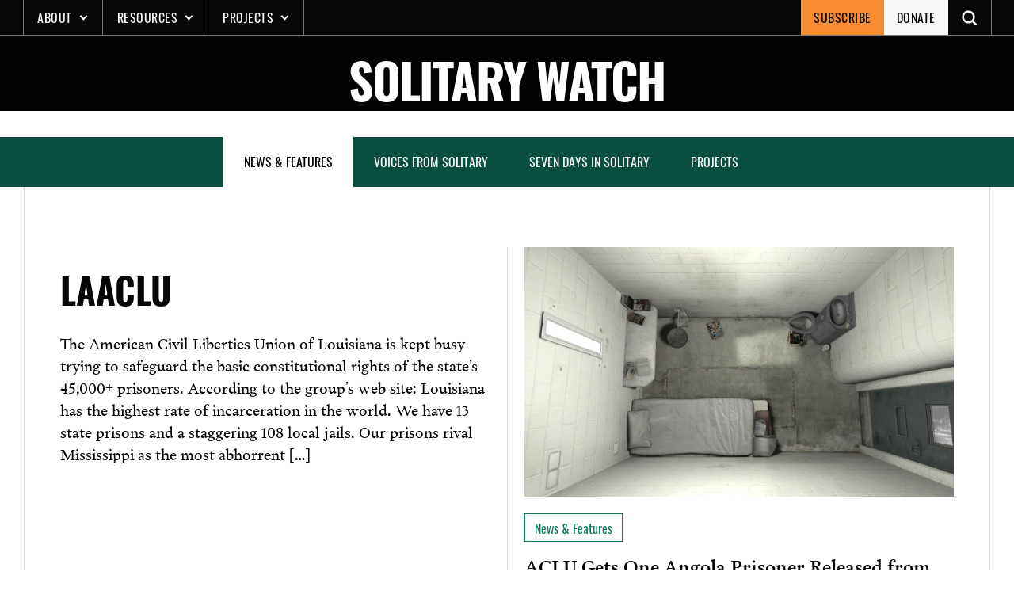

--- FILE ---
content_type: text/html; charset=UTF-8
request_url: https://solitarywatch.org/tag/laaclu/
body_size: 17719
content:
<!doctype html>
<html lang="en-US" xmlns:og="http://opengraphprotocol.org/schema/" xmlns:fb="http://www.facebook.com/2008/fbml">

	<!--Head-->
	<head>
		<meta charset="UTF-8">
		<meta name="viewport" content="width=device-width, initial-scale=1">
		<link rel="profile" href="https://gmpg.org/xfn/11">
		<meta name='robots' content='index, follow, max-image-preview:large, max-snippet:-1, max-video-preview:-1' />
<!-- Jetpack Site Verification Tags -->
<meta name="google-site-verification" content="531i_2cZhjGp9aCCNKgNtAHbPxM2k6CIHARxkCRca6s" />

	<!-- This site is optimized with the Yoast SEO plugin v26.5 - https://yoast.com/wordpress/plugins/seo/ -->
	<link media="all" href="https://solitarywatch.org/wp-content/cache/autoptimize/css/autoptimize_30f69a0b662f3eabd91cfcbb75cff92d.css" rel="stylesheet"><title>LAACLU Archives - Solitary Watch</title>
	<link rel="canonical" href="https://solitarywatch.org/tag/laaclu/" />
	<meta property="og:locale" content="en_US" />
	<meta property="og:type" content="article" />
	<meta property="og:title" content="LAACLU Archives - Solitary Watch" />
	<meta property="og:url" content="https://solitarywatch.org/tag/laaclu/" />
	<meta property="og:site_name" content="Solitary Watch" />
	<meta property="og:image" content="https://solitarywatch.org/wp-content/uploads/2021/11/solitary-prisoner.jpg" />
	<meta property="og:image:width" content="852" />
	<meta property="og:image:height" content="480" />
	<meta property="og:image:type" content="image/jpeg" />
	<meta name="twitter:card" content="summary_large_image" />
	<meta name="twitter:site" content="@solitarywatch" />
	<script type="application/ld+json" class="yoast-schema-graph">{"@context":"https://schema.org","@graph":[{"@type":"CollectionPage","@id":"https://solitarywatch.org/tag/laaclu/","url":"https://solitarywatch.org/tag/laaclu/","name":"LAACLU Archives - Solitary Watch","isPartOf":{"@id":"https://solitarywatch.org/#website"},"primaryImageOfPage":{"@id":"https://solitarywatch.org/tag/laaclu/#primaryimage"},"image":{"@id":"https://solitarywatch.org/tag/laaclu/#primaryimage"},"thumbnailUrl":"https://solitarywatch.org/wp-content/uploads/2010/01/6x9-B.jpg","breadcrumb":{"@id":"https://solitarywatch.org/tag/laaclu/#breadcrumb"},"inLanguage":"en-US"},{"@type":"ImageObject","inLanguage":"en-US","@id":"https://solitarywatch.org/tag/laaclu/#primaryimage","url":"https://solitarywatch.org/wp-content/uploads/2010/01/6x9-B.jpg","contentUrl":"https://solitarywatch.org/wp-content/uploads/2010/01/6x9-B.jpg","width":1682,"height":900,"caption":"overhead empty prison cell"},{"@type":"BreadcrumbList","@id":"https://solitarywatch.org/tag/laaclu/#breadcrumb","itemListElement":[{"@type":"ListItem","position":1,"name":"Home","item":"https://solitarywatch.org/"},{"@type":"ListItem","position":2,"name":"LAACLU"}]},{"@type":"WebSite","@id":"https://solitarywatch.org/#website","url":"https://solitarywatch.org/","name":"Solitary Watch","description":"Shining Light Into the Darkest Corners of the U.S Punishment System","publisher":{"@id":"https://solitarywatch.org/#organization"},"potentialAction":[{"@type":"SearchAction","target":{"@type":"EntryPoint","urlTemplate":"https://solitarywatch.org/?s={search_term_string}"},"query-input":{"@type":"PropertyValueSpecification","valueRequired":true,"valueName":"search_term_string"}}],"inLanguage":"en-US"},{"@type":"Organization","@id":"https://solitarywatch.org/#organization","name":"Solitary Watch","url":"https://solitarywatch.org/","logo":{"@type":"ImageObject","inLanguage":"en-US","@id":"https://solitarywatch.org/#/schema/logo/image/","url":"https://solitarywatch.org/wp-content/uploads/2023/07/sw_dot_org-stacked-wob-square-2000px-e1689695276565.png","contentUrl":"https://solitarywatch.org/wp-content/uploads/2023/07/sw_dot_org-stacked-wob-square-2000px-e1689695276565.png","width":1600,"height":1600,"caption":"Solitary Watch"},"image":{"@id":"https://solitarywatch.org/#/schema/logo/image/"},"sameAs":["https://www.facebook.com/SolitaryWatch/","https://x.com/solitarywatch","https://www.linkedin.com/company/solitary-watch/","https://www.instagram.com/solitary_watch"]}]}</script>
	<!-- / Yoast SEO plugin. -->


<link rel='dns-prefetch' href='//js.stripe.com' />
<link rel='dns-prefetch' href='//stats.wp.com' />
<link rel='dns-prefetch' href='//fonts.googleapis.com' />
<link rel='dns-prefetch' href='//use.typekit.net' />
<link rel='dns-prefetch' href='//jetpack.wordpress.com' />
<link rel='dns-prefetch' href='//s0.wp.com' />
<link rel='dns-prefetch' href='//public-api.wordpress.com' />
<link rel='dns-prefetch' href='//0.gravatar.com' />
<link rel='dns-prefetch' href='//1.gravatar.com' />
<link rel='dns-prefetch' href='//2.gravatar.com' />
<link rel='dns-prefetch' href='//www.googletagmanager.com' />
<link href='https://sp-ao.shortpixel.ai' rel='preconnect' />
<link rel="alternate" type="application/rss+xml" title="Solitary Watch &raquo; Feed" href="https://solitarywatch.org/feed/" />
<link rel="alternate" type="application/rss+xml" title="Solitary Watch &raquo; Comments Feed" href="https://solitarywatch.org/comments/feed/" />
<link rel="alternate" type="application/rss+xml" title="Solitary Watch &raquo; LAACLU Tag Feed" href="https://solitarywatch.org/tag/laaclu/feed/" />

<link rel='stylesheet' id='givewp-campaign-blocks-fonts-css' href='https://fonts.googleapis.com/css2?family=Inter%3Awght%40400%3B500%3B600%3B700&#038;display=swap&#038;ver=6.9' type='text/css' media='all' />













<link rel='stylesheet' id='sw-fonts-css' href='https://use.typekit.net/icp0jla.css?ver=1.0.0' type='text/css' media='all' />

<script type="text/javascript" src="https://solitarywatch.org/wp-includes/js/jquery/jquery.min.js?ver=3.7.1" id="jquery-core-js"></script>



<script type="text/javascript" id="jquery-ui-datepicker-js-after">
/* <![CDATA[ */
jQuery(function(jQuery){jQuery.datepicker.setDefaults({"closeText":"Close","currentText":"Today","monthNames":["January","February","March","April","May","June","July","August","September","October","November","December"],"monthNamesShort":["Jan","Feb","Mar","Apr","May","Jun","Jul","Aug","Sep","Oct","Nov","Dec"],"nextText":"Next","prevText":"Previous","dayNames":["Sunday","Monday","Tuesday","Wednesday","Thursday","Friday","Saturday"],"dayNamesShort":["Sun","Mon","Tue","Wed","Thu","Fri","Sat"],"dayNamesMin":["S","M","T","W","T","F","S"],"dateFormat":"MM d, yy","firstDay":1,"isRTL":false});});
//# sourceURL=jquery-ui-datepicker-js-after
/* ]]> */
</script>






<script type="text/javascript" src="https://solitarywatch.org/wp-includes/js/dist/dom-ready.min.js?ver=f77871ff7694fffea381" id="wp-dom-ready-js"></script>
<script type="text/javascript" src="https://solitarywatch.org/wp-includes/js/dist/hooks.min.js?ver=dd5603f07f9220ed27f1" id="wp-hooks-js"></script>
<script type="text/javascript" src="https://solitarywatch.org/wp-includes/js/dist/i18n.min.js?ver=c26c3dc7bed366793375" id="wp-i18n-js"></script>
<script type="text/javascript" id="wp-i18n-js-after">
/* <![CDATA[ */
wp.i18n.setLocaleData( { 'text direction\u0004ltr': [ 'ltr' ] } );
//# sourceURL=wp-i18n-js-after
/* ]]> */
</script>
<script type="text/javascript" src="https://solitarywatch.org/wp-includes/js/dist/a11y.min.js?ver=cb460b4676c94bd228ed" id="wp-a11y-js"></script>
<script type="text/javascript" id="plupload-handlers-js-extra">
/* <![CDATA[ */
var pluploadL10n = {"queue_limit_exceeded":"You have attempted to queue too many files.","file_exceeds_size_limit":"%s exceeds the maximum upload size for this site.","zero_byte_file":"This file is empty. Please try another.","invalid_filetype":"This file cannot be processed by the web server.","not_an_image":"This file is not an image. Please try another.","image_memory_exceeded":"Memory exceeded. Please try another smaller file.","image_dimensions_exceeded":"This is larger than the maximum size. Please try another.","default_error":"An error occurred in the upload. Please try again later.","missing_upload_url":"There was a configuration error. Please contact the server administrator.","upload_limit_exceeded":"You may only upload 1 file.","http_error":"Unexpected response from the server. The file may have been uploaded successfully. Check in the Media Library or reload the page.","http_error_image":"The server cannot process the image. This can happen if the server is busy or does not have enough resources to complete the task. Uploading a smaller image may help. Suggested maximum size is 2560 pixels.","upload_failed":"Upload failed.","big_upload_failed":"Please try uploading this file with the %1$sbrowser uploader%2$s.","big_upload_queued":"%s exceeds the maximum upload size for the multi-file uploader when used in your browser.","io_error":"IO error.","security_error":"Security error.","file_cancelled":"File canceled.","upload_stopped":"Upload stopped.","dismiss":"Dismiss","crunching":"Crunching\u2026","deleted":"moved to the Trash.","error_uploading":"\u201c%s\u201d has failed to upload.","unsupported_image":"This image cannot be displayed in a web browser. For best results convert it to JPEG before uploading.","noneditable_image":"The web server cannot generate responsive image sizes for this image. Convert it to JPEG or PNG before uploading.","file_url_copied":"The file URL has been copied to your clipboard"};
//# sourceURL=plupload-handlers-js-extra
/* ]]> */
</script>

<script type="text/javascript" id="give_ffm_frontend-js-extra">
/* <![CDATA[ */
var give_ffm_frontend = {"ajaxurl":"https://solitarywatch.org/wp-admin/admin-ajax.php","error_message":"Please complete all required fields","submit_button_text":"Donate Now","nonce":"8c6fe72153","confirmMsg":"Are you sure?","i18n":{"timepicker":{"choose_time":"Choose Time","time":"Time","hour":"Hour","minute":"Minute","second":"Second","done":"Done","now":"Now"},"repeater":{"max_rows":"You have added the maximum number of fields allowed."}},"plupload":{"url":"https://solitarywatch.org/wp-admin/admin-ajax.php?nonce=29394cff9c","flash_swf_url":"https://solitarywatch.org/wp-includes/js/plupload/plupload.flash.swf","filters":[{"title":"Allowed Files","extensions":"*"}],"multipart":true,"urlstream_upload":true}};
//# sourceURL=give_ffm_frontend-js-extra
/* ]]> */
</script>

<script type="text/javascript" id="give-stripe-js-js-extra">
/* <![CDATA[ */
var give_stripe_vars = {"zero_based_currency":"","zero_based_currencies_list":["JPY","KRW","CLP","ISK","BIF","DJF","GNF","KHR","KPW","LAK","LKR","MGA","MZN","VUV"],"sitename":"Solitary Watch","checkoutBtnTitle":"Donate","publishable_key":"pk_live_51KoFeBE7swDatBCFnVi5ZEGxwLfCOcxoXKXBdAatyV9w0XUSPR8mUrDf3OKmwqojFjdsbVTWeODaPl0H3daZq4Qu00yln1MyH3","checkout_image":"","checkout_address":"on","checkout_processing_text":"Donation Processing...","give_version":"4.13.2","cc_fields_format":"single","card_number_placeholder_text":"Card Number","card_cvc_placeholder_text":"CVC","donate_button_text":"Donate Now","element_font_styles":{"cssSrc":false},"element_base_styles":{"color":"#32325D","fontWeight":500,"fontSize":"16px","fontSmoothing":"antialiased","::placeholder":{"color":"#222222"},":-webkit-autofill":{"color":"#e39f48"}},"element_complete_styles":{},"element_empty_styles":{},"element_invalid_styles":{},"float_labels":"","base_country":"US","preferred_locale":"en","stripe_card_update":"","stripe_becs_update":""};
//# sourceURL=give-stripe-js-js-extra
/* ]]> */
</script>
<script type="text/javascript" src="https://js.stripe.com/v3/?ver=4.13.2" id="give-stripe-js-js"></script>

<script type="text/javascript" id="give-js-extra">
/* <![CDATA[ */
var give_global_vars = {"ajaxurl":"https://solitarywatch.org/wp-admin/admin-ajax.php","checkout_nonce":"0caf0e134e","currency":"USD","currency_sign":"$","currency_pos":"before","thousands_separator":",","decimal_separator":".","no_gateway":"Please select a payment method.","bad_minimum":"The minimum custom donation amount for this form is","bad_maximum":"The maximum custom donation amount for this form is","general_loading":"Loading...","purchase_loading":"Please Wait...","textForOverlayScreen":"\u003Ch3\u003EProcessing...\u003C/h3\u003E\u003Cp\u003EThis will only take a second!\u003C/p\u003E","number_decimals":"2","is_test_mode":"","give_version":"4.13.2","magnific_options":{"main_class":"give-modal","close_on_bg_click":false},"form_translation":{"payment-mode":"Please select payment mode.","give_first":"Please enter your first name.","give_last":"Please enter your last name.","give_email":"Please enter a valid email address.","give_user_login":"Invalid email address or username.","give_user_pass":"Enter a password.","give_user_pass_confirm":"Enter the password confirmation.","give_agree_to_terms":"You must agree to the terms and conditions."},"confirm_email_sent_message":"Please check your email and click on the link to access your complete donation history.","ajax_vars":{"ajaxurl":"https://solitarywatch.org/wp-admin/admin-ajax.php","ajaxNonce":"313867d802","loading":"Loading","select_option":"Please select an option","default_gateway":"stripe","permalinks":"1","number_decimals":2},"cookie_hash":"990b04a7e754e3e7b9bd1dbd83d85e61","session_nonce_cookie_name":"wp-give_session_reset_nonce_990b04a7e754e3e7b9bd1dbd83d85e61","session_cookie_name":"wp-give_session_990b04a7e754e3e7b9bd1dbd83d85e61","delete_session_nonce_cookie":"0"};
var giveApiSettings = {"root":"https://solitarywatch.org/wp-json/give-api/v2/","rest_base":"give-api/v2"};
//# sourceURL=give-js-extra
/* ]]> */
</script>

<script type="text/javascript" id="give-fee-recovery-js-extra">
/* <![CDATA[ */
var give_fee_recovery_object = {"give_fee_zero_based_currency":"[\"JPY\",\"KRW\",\"CLP\",\"ISK\",\"BIF\",\"DJF\",\"GNF\",\"KHR\",\"KPW\",\"LAK\",\"LKR\",\"MGA\",\"MZN\",\"VUV\"]"};
//# sourceURL=give-fee-recovery-js-extra
/* ]]> */
</script>


<script type="text/javascript" id="give_recurring_script-js-extra">
/* <![CDATA[ */
var Give_Recurring_Vars = {"email_access":"1","pretty_intervals":{"1":"Every","2":"Every two","3":"Every three","4":"Every four","5":"Every five","6":"Every six"},"pretty_periods":{"day":"Daily","week":"Weekly","month":"Monthly","quarter":"Quarterly","half-year":"Semi-Annually","year":"Yearly"},"messages":{"daily_forbidden":"The selected payment method does not support daily recurring giving. Please select another payment method or supported giving frequency.","confirm_cancel":"Are you sure you want to cancel this subscription?"},"multi_level_message_pre_text":"You have chosen to donate"};
//# sourceURL=give_recurring_script-js-extra
/* ]]> */
</script>

<link rel="https://api.w.org/" href="https://solitarywatch.org/wp-json/" /><link rel="alternate" title="JSON" type="application/json" href="https://solitarywatch.org/wp-json/wp/v2/tags/30658694" /><link rel="EditURI" type="application/rsd+xml" title="RSD" href="https://solitarywatch.org/xmlrpc.php?rsd" />
<meta name="generator" content="WordPress 6.9" />
<meta name="generator" content="Site Kit by Google 1.167.0" /><script id="mcjs">!function(c,h,i,m,p){m=c.createElement(h),p=c.getElementsByTagName(h)[0],m.async=1,m.src=i,p.parentNode.insertBefore(m,p)}(document,"script","https://chimpstatic.com/mcjs-connected/js/users/bff3eb200558daa60c868800a/1fb3f5a49f2da88a44b007d8c.js");</script>
<!-- Google tag (gtag.js) -->
<script async src="https://www.googletagmanager.com/gtag/js?id=G-804JP2FBDH"></script>
<script>
  window.dataLayer = window.dataLayer || [];
  function gtag(){dataLayer.push(arguments);}
  gtag('js', new Date());

  gtag('config', 'G-804JP2FBDH');
</script><script type="text/javascript">//<![CDATA[
  function external_links_in_new_windows_loop() {
    if (!document.links) {
      document.links = document.getElementsByTagName('a');
    }
    var change_link = false;
    var force = '';
    var ignore = '';

    for (var t=0; t<document.links.length; t++) {
      var all_links = document.links[t];
      change_link = false;
      
      if(document.links[t].hasAttribute('onClick') == false) {
        // forced if the address starts with http (or also https), but does not link to the current domain
        if(all_links.href.search(/^http/) != -1 && all_links.href.search('solitarywatch.org') == -1 && all_links.href.search(/^#/) == -1) {
          // console.log('Changed ' + all_links.href);
          change_link = true;
        }
          
        if(force != '' && all_links.href.search(force) != -1) {
          // forced
          // console.log('force ' + all_links.href);
          change_link = true;
        }
        
        if(ignore != '' && all_links.href.search(ignore) != -1) {
          // console.log('ignore ' + all_links.href);
          // ignored
          change_link = false;
        }

        if(change_link == true) {
          // console.log('Changed ' + all_links.href);
          document.links[t].setAttribute('onClick', 'javascript:window.open(\'' + all_links.href.replace(/'/g, '') + '\', \'_blank\', \'noopener\'); return false;');
          document.links[t].removeAttribute('target');
        }
      }
    }
  }
  
  // Load
  function external_links_in_new_windows_load(func)
  {  
    var oldonload = window.onload;
    if (typeof window.onload != 'function'){
      window.onload = func;
    } else {
      window.onload = function(){
        oldonload();
        func();
      }
    }
  }

  external_links_in_new_windows_load(external_links_in_new_windows_loop);
  //]]></script>

<meta name="generator" content="Give v4.13.2" />
	
		
<!-- Meta Pixel Code -->
<script type='text/javascript'>
!function(f,b,e,v,n,t,s){if(f.fbq)return;n=f.fbq=function(){n.callMethod?
n.callMethod.apply(n,arguments):n.queue.push(arguments)};if(!f._fbq)f._fbq=n;
n.push=n;n.loaded=!0;n.version='2.0';n.queue=[];t=b.createElement(e);t.async=!0;
t.src=v;s=b.getElementsByTagName(e)[0];s.parentNode.insertBefore(t,s)}(window,
document,'script','https://connect.facebook.net/en_US/fbevents.js');
</script>
<!-- End Meta Pixel Code -->
<script type='text/javascript'>var url = window.location.origin + '?ob=open-bridge';
            fbq('set', 'openbridge', '700872872582740', url);
fbq('init', '700872872582740', {}, {
    "agent": "wordpress-6.9-4.1.5"
})</script><script type='text/javascript'>
    fbq('track', 'PageView', []);
  </script>
<!-- Google Tag Manager snippet added by Site Kit -->
<script type="text/javascript">
/* <![CDATA[ */

			( function( w, d, s, l, i ) {
				w[l] = w[l] || [];
				w[l].push( {'gtm.start': new Date().getTime(), event: 'gtm.js'} );
				var f = d.getElementsByTagName( s )[0],
					j = d.createElement( s ), dl = l != 'dataLayer' ? '&l=' + l : '';
				j.async = true;
				j.src = 'https://www.googletagmanager.com/gtm.js?id=' + i + dl;
				f.parentNode.insertBefore( j, f );
			} )( window, document, 'script', 'dataLayer', 'GTM-M8Z9PJQL' );
			
/* ]]> */
</script>

<!-- End Google Tag Manager snippet added by Site Kit -->
<link rel="icon" href="https://sp-ao.shortpixel.ai/client/to_auto,q_glossy,ret_img,w_32,h_32/https://solitarywatch.org/wp-content/uploads/2022/04/cropped-sw-favicon@512x512-32x32.png" sizes="32x32" />
<link rel="icon" href="https://sp-ao.shortpixel.ai/client/to_auto,q_glossy,ret_img,w_192,h_192/https://solitarywatch.org/wp-content/uploads/2022/04/cropped-sw-favicon@512x512-192x192.png" sizes="192x192" />
<link rel="apple-touch-icon" href="https://sp-ao.shortpixel.ai/client/to_auto,q_glossy,ret_img,w_180,h_180/https://solitarywatch.org/wp-content/uploads/2022/04/cropped-sw-favicon@512x512-180x180.png" />
<meta name="msapplication-TileImage" content="https://solitarywatch.org/wp-content/uploads/2022/04/cropped-sw-favicon@512x512-270x270.png" />
		
			</head>
	<!--END Head-->

<body class="archive tag tag-laaclu tag-30658694 wp-custom-logo wp-theme-sw give-recurring jps-theme-sw" id="body">
		<!-- Google Tag Manager (noscript) snippet added by Site Kit -->
		<noscript>
			<iframe src="https://www.googletagmanager.com/ns.html?id=GTM-M8Z9PJQL" height="0" width="0" style="display:none;visibility:hidden"></iframe>
		</noscript>
		<!-- End Google Tag Manager (noscript) snippet added by Site Kit -->
		
<!-- Meta Pixel Code -->
<noscript>
<img height="1" width="1" style="display:none" alt="fbpx"
src="https://www.facebook.com/tr?id=700872872582740&ev=PageView&noscript=1" />
</noscript>
<!-- End Meta Pixel Code -->
	<div id="page" class="site">
		<a class="skip-link screen-reader-text" href="#primary">Skip to content</a>

		

		<!--Header-->
		<div id="headerOuter">
			<!--Alertbar-->
			
			<!--END Alertbar-->
			<header class="header header--site" id="header">
				
<div class="header__logo-outer">
    <a href="https://solitarywatch.org/" class="custom-logo-link" rel="home"><img width="100" height="100" src="https://sp-ao.shortpixel.ai/client/to_auto,q_glossy,ret_img,w_100,h_100/https://solitarywatch.org/wp-content/uploads/2022/02/sw-menu-logo.png" class="custom-logo" alt="SW logo" decoding="async" /></a></div>				<div class="header__mobile-btn">
    <button 
        class="nav-toggler collapsed"
        id="navOpen" 
        onclick="this.classList.toggle('opened');this.setAttribute('aria-expanded', this.classList.contains('opened'))" 
        data-target="#PrimaryNav"
        data-toggle="collapse"
        aria-controls="mainNav" 
        aria-expanded="false" 
        aria-label="Toggle navigation"
    >
    <svg viewBox="0 0 100 80" width="30" height="30" class="header__mobile-btn--ico">
        <rect y="16" width="95" height="8" fill="#fff"></rect>
        <rect y="45" width="80" height="8" fill="#fff"></rect>
        <rect y="72" width="95" height="8" fill="#fff"></rect>
    </svg>

    <span class="header__mobile-btn--txt">MENU</span>
    </button>
</div>				

<nav class="header__nav" id="mainNav" aria-label="primary">
    <div class="mobile-nav-header">
        <span class="menu-label">MENU</span>
        
    <button type='button' class='btn btn--close mobile-nav-close'  id='mobileNavClose' aria-controls='mainNav'>
      <p class='scrn-rdr-txt'>close</p>
        <svg xmlns='http://www.w3.org/2000/svg' width='19' height='18' viewbox='0 0 19 19' aria-hidden='true'>
          <title>Close view</title>
          <g transform='translate(-206.694 -4382.689)'>
            <g transform='translate(207.755 4383.75)'>
              <path class='ico__path' d='M207.755,4401.75l18-18' transform='translate(-207.755 -4383.75)' />
              <path class='ico__path' d='M225.755,4401.75l-18-18' transform='translate(-207.755 -4383.75)' />
            </g>
          </g>
        </svg>
        <span>close</span>
      
      
    </button>        <div class="mobile-nav-header__bottom"></div>
    </div>
    <label for="searchForm" class="scrn-rdr-txt">Search Solitary Watch</label>
    <form role="search" method="get" id="searchForm" class="header__search-form" action="https://solitarywatch.org/">
        <input type="search" class="search-field" id="searchInput" name="s" title="search" placeholder="Search Solitary Watch&hellip;" value="" />
        <button type="submit" class="search-submit search-btn" aria-label="Open Search">
            <span class="scrn-rdr-txt">Search</span>
            <svg class="hide-desktop" width="22" height="22" viewBox="0 0 22 22" fill="none" xmlns="http://www.w3.org/2000/svg">
                <path d="M21.5625 19.8125L15.0633 13.3121C16.0629 11.9996 16.6254 10.3121 16.6254 8.4992C16.6254 3.9992 13.0008 0.374603 8.5008 0.374603C4.0008 0.374603 0.375 4.0004 0.375 8.5004C0.375 13.0004 3.9996 16.625 8.4996 16.625C10.3125 16.625 11.9367 16.0625 13.3125 15.0629L19.8129 21.5633C20.0625 21.8129 20.3754 21.9383 20.6883 21.9383C21.0012 21.9383 21.3129 21.8129 21.5637 21.5633C22.0629 21.0629 22.0629 20.3129 21.5625 19.8125L21.5625 19.8125ZM8.5008 14.1254C5.3754 14.1254 2.8758 11.6258 2.8758 8.5004C2.8758 5.375 5.3754 2.8754 8.5008 2.8754C11.6262 2.8754 14.1258 5.375 14.1258 8.5004C14.1258 11.6246 11.625 14.1254 8.5008 14.1254Z" fill="#f8f7f7"></path>
            </svg>
            <svg class="hide-mobile" width="24" height="24" xmlns="http://www.w3.org/2000/svg" fill-rule="evenodd" clip-rule="evenodd">
                <path d="M21.883 12l-7.527 6.235.644.765 9-7.521-9-7.479-.645.764 7.529 6.236h-21.884v1h21.883z" fill="#f8f7f7"/>
            </svg>
        </button>
    </form>
    <div class="header__nav-mobile-scroll">
        <ul id="menuPrimary" class="header__nav-menu"><li id="menu-item-24593" class="menu-item menu-item-type-custom menu-item-object-custom menu-item-has-children menu-item-24593"><a href="#">About</a>
<ul class="sub-menu">
	<li id="menu-item-11380" class="menu-item menu-item-type-post_type menu-item-object-page menu-item-11380"><a href="https://solitarywatch.org/about/">About Solitary Watch</a></li>
	<li id="menu-item-27480" class="menu-item menu-item-type-post_type menu-item-object-page menu-item-27480"><a href="https://solitarywatch.org/about/staff-advisors/">Staff &#038; Advisors</a></li>
	<li id="menu-item-27655" class="menu-item menu-item-type-post_type menu-item-object-page menu-item-27655"><a href="https://solitarywatch.org/about/internships/">Internships &#038; Volunteer Opportunities</a></li>
	<li id="menu-item-27481" class="menu-item menu-item-type-post_type menu-item-object-page menu-item-27481"><a href="https://solitarywatch.org/about/supporters/">Support SW</a></li>
	<li id="menu-item-24598" class="menu-item menu-item-type-post_type menu-item-object-page menu-item-24598"><a href="https://solitarywatch.org/contact/">Contact</a></li>
</ul>
</li>
<li id="menu-item-24594" class="menu-item menu-item-type-custom menu-item-object-custom menu-item-has-children menu-item-24594"><a href="#">Resources</a>
<ul class="sub-menu">
	<li id="menu-item-24596" class="menu-item menu-item-type-post_type menu-item-object-page menu-item-24596"><a href="https://solitarywatch.org/facts/faq/">Solitary Confinement in the U.S.: The Facts (English, Spanish &#038; French)</a></li>
	<li id="menu-item-24597" class="menu-item menu-item-type-post_type menu-item-object-page menu-item-24597"><a href="https://solitarywatch.org/facts/fact-sheets/">SW Fact Sheets</a></li>
	<li id="menu-item-34980" class="menu-item menu-item-type-post_type menu-item-object-page menu-item-34980"><a href="https://solitarywatch.org/off-site-articles/">SW in Other Media Outlets</a></li>
	<li id="menu-item-32119" class="menu-item menu-item-type-post_type menu-item-object-page menu-item-32119"><a href="https://solitarywatch.org/calculating-torture/">SW Reports: Calculating Torture: 2023 Count of People in Solitary</a></li>
	<li id="menu-item-27455" class="menu-item menu-item-type-custom menu-item-object-custom menu-item-27455"><a href="https://solitarywatch.org/2020/06/15/new-report-finds-that-500-increase-in-use-of-solitary-confinement-during-covid-19-puts-hundreds-of-thousands-of-people-at-risk/">SW Reports: COVID-19 and Solitary</a></li>
	<li id="menu-item-27454" class="menu-item menu-item-type-post_type menu-item-object-post menu-item-27454"><a href="https://solitarywatch.org/2019/06/25/groundbreaking-new-report-exposes-impact-of-solitary-confinement-in-louisiana-state-prisons/">SW Reports: Louisiana On Lockdown</a></li>
	<li id="menu-item-27452" class="menu-item menu-item-type-post_type menu-item-object-page menu-item-27452"><a href="https://solitarywatch.org/new-book-hell-is-a-very-small-place-voices-from-solitary-confinement/">SW Book: Hell Is A Very Small Place (with Reading Guide)</a></li>
	<li id="menu-item-34621" class="menu-item menu-item-type-post_type menu-item-object-page menu-item-34621"><a href="https://solitarywatch.org/resources-for-action/">Resources For Action</a></li>
</ul>
</li>
<li id="menu-item-24595" class="menu-item menu-item-type-custom menu-item-object-custom menu-item-has-children menu-item-24595"><a href="#">Projects</a>
<ul class="sub-menu">
	<li id="menu-item-27506" class="menu-item menu-item-type-post_type menu-item-object-page menu-item-27506"><a href="https://solitarywatch.org/reporting-project/">The Ridgeway Reporting Project</a></li>
	<li id="menu-item-24603" class="menu-item menu-item-type-post_type menu-item-object-page menu-item-24603"><a href="https://solitarywatch.org/about-lifelines/">Lifelines to Solitary</a></li>
	<li id="menu-item-24604" class="menu-item menu-item-type-post_type menu-item-object-page menu-item-24604"><a href="https://solitarywatch.org/photo-requests-solitary/">Photo Requests From Solitary</a></li>
</ul>
</li>
</ul>    </div>
</nav>				
<div id="secondaryNav" class="header__nav-secondary">
    <nav class="header__secondary-nav" id="secondaryNav" aria-label="secondary">
        <ul id="menuSecondary" class="header__nav-secondary"><li id="menu-item-24589" class="menu-item menu-item-type-custom menu-item-object-custom menu-item-24589"><a href="http://eepurl.com/dJw9co">Subscribe</a></li>
<li id="menu-item-27695" class="menu-item menu-item-type-post_type menu-item-object-give_forms menu-item-27695"><a href="https://solitarywatch.org/donations/donate/">Donate</a></li>
</ul>    </nav>
    <button class="btn open-search-btn" id="searchOpen" aria-label="Toggle search" aria-expanded="false" aria-controls="searchInput">
        <p class="scrn-rdr-txt">Search</p>
        <svg width="19" height="19" viewBox="0 0 19 19" fill="none" xmlns="http://www.w3.org/2000/svg">
            <path d="M21.5625 19.8125L15.0633 13.3121C16.0629 11.9996 16.6254 10.3121 16.6254 8.4992C16.6254 3.9992 13.0008 0.374603 8.5008 0.374603C4.0008 0.374603 0.375 4.0004 0.375 8.5004C0.375 13.0004 3.9996 16.625 8.4996 16.625C10.3125 16.625 11.9367 16.0625 13.3125 15.0629L19.8129 21.5633C20.0625 21.8129 20.3754 21.9383 20.6883 21.9383C21.0012 21.9383 21.3129 21.8129 21.5637 21.5633C22.0629 21.0629 22.0629 20.3129 21.5625 19.8125L21.5625 19.8125ZM8.5008 14.1254C5.3754 14.1254 2.8758 11.6258 2.8758 8.5004C2.8758 5.375 5.3754 2.8754 8.5008 2.8754C11.6262 2.8754 14.1258 5.375 14.1258 8.5004C14.1258 11.6246 11.625 14.1254 8.5008 14.1254Z" fill="#f8f7f7"></path>
        </svg>
    </button>
    
    <button type='button' class='btn btn--close search-close'  id='searchClose' >
      <p class='scrn-rdr-txt'>close</p>
        <svg xmlns='http://www.w3.org/2000/svg' width='19' height='18' viewbox='0 0 19 19' aria-hidden='true'>
          <title>Close view</title>
          <g transform='translate(-206.694 -4382.689)'>
            <g transform='translate(207.755 4383.75)'>
              <path class='ico__path' d='M207.755,4401.75l18-18' transform='translate(-207.755 -4383.75)' />
              <path class='ico__path' d='M225.755,4401.75l-18-18' transform='translate(-207.755 -4383.75)' />
            </g>
          </g>
        </svg>
        <span></span>
      
      
    </button></div>			</header>
		</div>
		<!--END Header-->
    
<header class='hero hero--txt-img-bkg int-header' id='banner' custom-attr='attr' ><div class='hero__container'><div class='hero__txt'><a href='https://solitarywatch.org'><h1  class='hero__title' >Solitary Watch</h1></a></div><div class='lazyload hero__img' aria-label='Hero image alt-text' data-bg="" style='background-image: url(data:image/svg+xml,%3Csvg%20xmlns=%22http://www.w3.org/2000/svg%22%20viewBox=%220%200%20500%20300%22%3E%3C/svg%3E)'></div></div></header>	

<div class="post-filters">
    <div class="btn-wrap">
        <button class="show-filters-btn" id="showFilters" aria-controls="postFilters" aria-expanded="false">Filters</button>
    </div>
    <nav class="filters" id="postFilters">
        <div class="actions">
            <span class="label">Filters</span>
            
    <button type='button' class='btn btn--close filters-close'  id='filtersClose' aria-controls='postFilters'>
      <p class='scrn-rdr-txt'>close</p>
        <svg xmlns='http://www.w3.org/2000/svg' width='19' height='18' viewbox='0 0 19 19' aria-hidden='true'>
          <title>Close view</title>
          <g transform='translate(-206.694 -4382.689)'>
            <g transform='translate(207.755 4383.75)'>
              <path class='ico__path' d='M207.755,4401.75l18-18' transform='translate(-207.755 -4383.75)' />
              <path class='ico__path' d='M225.755,4401.75l-18-18' transform='translate(-207.755 -4383.75)' />
            </g>
          </g>
        </svg>
        <span>close</span>
      
      
    </button>        </div>
        <div class="filter-btns">
            <ul>
                                                            <li >


                            <a id="filter-input-24584" aria-controls="grid" aria-selected="true" 
                                class="filter-btn  selected" 
                                name="post-filter" 
                                href="https://solitarywatch.org/category/news-features/"
                            >
                            News &amp; Features                            </a>
                        </li>

                                            <li >


                            <a id="filter-input-24586" aria-controls="grid" aria-selected="false" 
                                class="filter-btn " 
                                name="post-filter" 
                                href="https://solitarywatch.org/category/voices/"
                            >
                            Voices from Solitary                            </a>
                        </li>

                                            <li >


                            <a id="filter-input-24585" aria-controls="grid" aria-selected="false" 
                                class="filter-btn " 
                                name="post-filter" 
                                href="https://solitarywatch.org/category/seven-days/"
                            >
                            Seven Days in Solitary                            </a>
                        </li>

                                            <li >


                            <a id="filter-input-27381" aria-controls="grid" aria-selected="false" 
                                class="filter-btn " 
                                name="post-filter" 
                                href="https://solitarywatch.org/category/projects/"
                            >
                            Projects                            </a>
                        </li>

                                                </ul>
        </div>
    </nav>
</div>


 	<main id="primary" class="main container">
				<div class="grid" id="grid" role="region" aria-live="polite">
											<article class="grid__item" id="latestCallout">
							<div class="outer js-latest-link">
								<h2>LAACLU</h2>
								<div class="content" id="latestContent">
									<p class="js-latest-excerpt">The American Civil Liberties Union of Louisiana is kept busy trying to safeguard the basic constitutional rights of the state&#8217;s 45,000+ prisoners. According to the group&#8217;s web site: Louisiana has the highest rate of incarceration in the world. We have 13 state prisons and a staggering 108 local jails. Our prisons rival Mississippi as the most abhorrent [&hellip;]</p>
								</div>
							</div>
						</article>
									<article class="grid__item post-js" id="post-521">
					<div class="outer">
						<div class="lazyload img" data-bg="https://sp-ao.shortpixel.ai/client/to_auto,q_glossy,ret_img/https://solitarywatch.org/wp-content/uploads/2010/01/6x9-B.jpg" style="background-image: url(data:image/svg+xml,%3Csvg%20xmlns=%22http://www.w3.org/2000/svg%22%20viewBox=%220%200%20500%20300%22%3E%3C/svg%3E)"></div>
						<div class="content">
														<a class="cat-label__link" href="https://solitarywatch.org/category/news-features/"><span class="cat-label">News &amp; Features</span></a>
														
													<a class="grid__item--title" href="https://solitarywatch.org/2010/01/26/aclu-gets-one-angola-prisoner-released-from-solitary/">
								<h3 class="h6">ACLU Gets One Angola Prisoner Released from Solitary</h3>
								<span class="cta">Read Story 
                					<svg xmlns="http://www.w3.org/2000/svg" width="15.5" height="9.588" viewBox="0 0 15.5 9.588" aria-hidden="true"><title>Arrow pointing right</title><g transform="translate(6.75 1.061)"><g transform="translate(0 0)"><path d="M425.75,346h14" transform="translate(-431.75 -342.267)" fill="none" stroke="#7e7e7e" stroke-linecap="round" stroke-linejoin="round" stroke-width="1.5"/><path d="M431.75,335.5l3.733,3.733-3.733,3.733" transform="translate(-427.483 -335.5)" fill="none" stroke="#7e7e7e" stroke-linecap="round" stroke-linejoin="round" stroke-width="1.5"/></g></g></svg>
            					</span>
							</a>
							<div class="post-meta">
								<p class="auth">by <a href="https://solitarywatch.org/author/jamesridgewayandjeancasella/">James Ridgeway and Jean Casella</a></p>
								<p class="date">January 26, 2010</p>
							</div>
						</div>
					</div>
				</article>		
								
			
		

		</div>
		
 					<nav class="paging" role="navigation" aria-label="Pagination Navigation">
 					    <a href="https://solitarywatch.org/tag/laaclu/" class="paging__prev  paging__prev--disabled " aria-label="Previous page">
 					    	<figure class="ico-prev">
                  <svg xmlns="http://www.w3.org/2000/svg" width="21.5" height="17.046" viewBox="0 0 21.5 17.046">
                    <g id="Group_5539" data-name="Group 5539" transform="translate(-554 -5579.589)">
                      <g id="Arrows-Diagrams_Arrows_arrow-right" data-name="Arrows-Diagrams / Arrows / arrow-right" transform="translate(565.8 5595.223) rotate(180)">
                        <g id="Group_73" data-name="Group 73" transform="translate(2.8 0)">
                          <g id="Regular_73" data-name="Regular 73">
                            <path id="Shape_254" data-name="Shape 254" d="M0,0,8,7.111,0,14.222" fill="none" stroke="currentColor" stroke-linecap="round" stroke-linejoin="round" stroke-width="2"/>
                          </g>
                        </g>
                      </g>
                      <line id="Line_1174" data-name="Line 1174" x2="19" transform="translate(555.5 5588.5)" fill="none" stroke="currentColor" stroke-linecap="round" stroke-width="2"/>
                    </g>
                  </svg>

 							</figure>

 					    	<span>Previous</span>
 					    </a>

 					    <ul>
 					        <li class="hidden-xs  is-current">
 					            <a href="https://solitarywatch.org/tag/laaclu/" aria-current='true' aria-label='Current page, page 1'>1</a>
 					        </li>

 					        <li>
 					        	<div class="paging__select">
 					        		<div class="select">
 					        			<label for="select" class="scrn-rdr-txt">Select Page</label>

 					        			<select id="select" aria-controls='grid' name="">
                          <option value="">Page 1</option>
                                                      <option value="https://solitarywatch.org/tag/laaclu/">1</option>
                             					        			</select>
 					        		</div><!-- /.select -->
 					        	</div><!-- /.paging__select -->
 					        </li>

 					        <li class="hidden-xs  is-current">
 					            <a href="https://solitarywatch.org/tag/laaclu/" aria-current='true' aria-label='Current page, page 1'>1</a>
 					        </li>
 					    </ul>

 					    <a href="https://solitarywatch.org/tag/laaclu/page/2/" class="paging__next  paging__prev--disabled " aria-label="Next page">
 					    	<span>Next</span>

 					    	<figure class="ico-next">
								<svg xmlns="http://www.w3.org/2000/svg" width="21.5" height="17.046" viewBox="0 0 21.5 17.046">
									<g id="Group_5558" data-name="Group 5558" transform="translate(1 1.412)">
									<g id="Arrows-Diagrams_Arrows_arrow-right" data-name="Arrows-Diagrams / Arrows / arrow-right" transform="translate(11.5 0)">
										<g id="Group_73" data-name="Group 73">
										<g id="Regular_73" data-name="Regular 73">
											<path id="Shape_254" data-name="Shape 254" d="M0,14.223,8,7.111,0,0" fill="none" stroke="currentColor" stroke-linecap="round" stroke-linejoin="round" stroke-width="2"/>
										</g>
										</g>
									</g>
									<line id="Line_1174" data-name="Line 1174" x1="19" transform="translate(0 7.5)" fill="none" stroke="currentColor" stroke-linecap="round" stroke-width="2"/>
									</g>
								</svg>
 							</figure>
 					    </a>
					</nav><!-- /.paging -->
 	</main><!-- #main -->

     <footer class="footer">
        <div class="footer__main container">
            <div class="footer__left col">
                                    <p>P.O. Box 11374<br />
Washington, DC 20008</p>
<p>info@solitarywatch.org</p>
                            </div>
            <div class="footer__center col">
                <p class="h1">Solitary Watch</p>
                <div class="socials">
                    <!-- no socials defined --><ul class='socials '  ><li class='socials__social socials__social--bluesky'><a href='https://solitarywatch.bsky.social' target='_blank'><span class='screen-reader-text'>Visit our bluesky page</span></a></li><li class='socials__social socials__social--facebook'><a href='https://www.facebook.com/SolitaryWatch' target='_blank'><span class='screen-reader-text'>Visit our facebook page</span></a></li><li class='socials__social socials__social--twitter'><a href='https://twitter.com/solitarywatch' target='_blank'><span class='screen-reader-text'>Visit our twitter page</span></a></li><li class='socials__social socials__social--instagram'><a href='https://www.instagram.com/solitary_watch/?hl=en' target='_blank'><span class='screen-reader-text'>Visit our instagram page</span></a></li><li class='socials__social socials__social--linkedin'><a href='https://www.linkedin.com/company/solitary-watch' target='_blank'><span class='screen-reader-text'>Visit our linkedin page</span></a></li><li class='socials__social socials__social--rss'><a href='/feed' target='_blank'><span class='screen-reader-text'>Visit our rss page</span></a></li></ul>                </div>
                <p class="footer__site-info">
                    &copy; Copyright 2026, Solitary Watch                </p>
            </div>
            <div class="footer__right col">
                                    <p>Read about <a href="/about/rights-and-permissions/">rights and permissions.</a></p>
<p><a href="https://creativecommons.org/licenses/by-nc-nd/4.0/" target="_blank" rel="noopener"><noscript><img decoding="async" class="alignnone" src="https://i.creativecommons.org/l/by-nc-nd/4.0/88x31.png" alt="Creative Commons License" width="88" height="31" /></noscript><img decoding="async" class="lazyload alignnone" src='data:image/svg+xml,%3Csvg%20xmlns=%22http://www.w3.org/2000/svg%22%20viewBox=%220%200%2088%2031%22%3E%3C/svg%3E' data-src="https://i.creativecommons.org/l/by-nc-nd/4.0/88x31.png" alt="Creative Commons License" width="88" height="31" /></a></p>
<div class="wp-block-image">
<p>&nbsp;</p>
</div>
                            </div>
        </div>
    </footer>

    </div><!-- #page -->

    <script type="speculationrules">
{"prefetch":[{"source":"document","where":{"and":[{"href_matches":"/*"},{"not":{"href_matches":["/wp-*.php","/wp-admin/*","/wp-content/uploads/*","/wp-content/*","/wp-content/plugins/*","/wp-content/themes/sw/*","/*\\?(.+)"]}},{"not":{"selector_matches":"a[rel~=\"nofollow\"]"}},{"not":{"selector_matches":".no-prefetch, .no-prefetch a"}}]},"eagerness":"conservative"}]}
</script>
		<div class="jetpack-instant-search__widget-area" style="display: none">
							<div id="jetpack-search-filters-1" class="widget jetpack-filters widget_search">			<div id="jetpack-search-filters-1-wrapper" class="jetpack-instant-search-wrapper">
		</div></div>					</div>
		  <script>
    jQuery(document).on('facetwp-refresh', function() {
      window.localStorage.setItem('gs_last_search__'+FWP.template, window.location.pathname+window.location.search);
    });

		jQuery(".facetwp-type-search").on("keydown", function(event){
	    if(event.keyCode == 13) {
	      event.preventDefault();
				jQuery(this).closest(".menu__wrapper").find("data-modal-close-btn").click();
	      return false;
	    }
	  });
  </script>
    <script>
  jQuery(".helpful-button").addClass("btn");
  jQuery(".helpful-contra").addClass("btn--secondary");
  </script>
      <!-- Meta Pixel Event Code -->
    <script type='text/javascript'>
        document.addEventListener( 'wpcf7mailsent', function( event ) {
        if( "fb_pxl_code" in event.detail.apiResponse){
            eval(event.detail.apiResponse.fb_pxl_code);
        }
        }, false );
    </script>
    <!-- End Meta Pixel Event Code -->
        <div id='fb-pxl-ajax-code'></div><noscript><style>.lazyload{display:none;}</style></noscript><script data-noptimize="1">window.lazySizesConfig=window.lazySizesConfig||{};window.lazySizesConfig.loadMode=1;</script><script async data-noptimize="1" src='https://solitarywatch.org/wp-content/plugins/autoptimize/classes/external/js/lazysizes.min.js?ao_version=3.1.14'></script><script type="text/javascript" id="give-donation-summary-script-frontend-js-extra">
/* <![CDATA[ */
var GiveDonationSummaryData = {"currencyPrecisionLookup":{"USD":2,"EUR":2,"GBP":2,"AUD":2,"BRL":2,"CAD":2,"CZK":2,"DKK":2,"HKD":2,"HUF":2,"ILS":2,"JPY":0,"MYR":2,"MXN":2,"MAD":2,"NZD":2,"NOK":2,"PHP":2,"PLN":2,"SGD":2,"KRW":0,"ZAR":2,"SEK":2,"CHF":2,"TWD":2,"THB":2,"INR":2,"TRY":2,"IRR":2,"RUB":2,"AED":2,"AMD":2,"ANG":2,"ARS":2,"AWG":2,"BAM":2,"BDT":2,"BHD":3,"BMD":2,"BND":2,"BOB":2,"BSD":2,"BWP":2,"BZD":2,"CLP":0,"CNY":2,"COP":2,"CRC":2,"CUC":2,"CUP":2,"DOP":2,"EGP":2,"GIP":2,"GTQ":2,"HNL":2,"HRK":2,"IDR":2,"ISK":0,"JMD":2,"JOD":2,"KES":2,"KWD":2,"KYD":2,"MKD":2,"NPR":2,"OMR":3,"PEN":2,"PKR":2,"RON":2,"SAR":2,"SZL":2,"TOP":2,"TZS":2,"TVD":2,"UAH":2,"UYU":2,"VEF":2,"VES":2,"VED":2,"XCD":2,"XCG":2,"XDR":2,"AFN":2,"ALL":2,"AOA":2,"AZN":2,"BBD":2,"BGN":2,"BIF":0,"XBT":8,"BTN":1,"BYR":2,"BYN":2,"CDF":2,"CVE":2,"DJF":0,"DZD":2,"ERN":2,"ETB":2,"FJD":2,"FKP":2,"GEL":2,"GGP":2,"GHS":2,"GMD":2,"GNF":0,"GYD":2,"HTG":2,"IMP":2,"IQD":2,"IRT":2,"JEP":2,"KGS":2,"KHR":0,"KMF":2,"KPW":0,"KZT":2,"LAK":0,"LBP":2,"LKR":0,"LRD":2,"LSL":2,"LYD":3,"MDL":2,"MGA":0,"MMK":2,"MNT":2,"MOP":2,"MRO":2,"MRU":2,"MUR":2,"MVR":1,"MWK":2,"MZN":0,"NAD":2,"NGN":2,"NIO":2,"PAB":2,"PGK":2,"PRB":2,"PYG":2,"QAR":2,"RSD":2,"RWF":2,"SBD":2,"SCR":2,"SDG":2,"SHP":2,"SLL":2,"SLE":2,"SOS":2,"SRD":2,"SSP":2,"STD":2,"STN":2,"SVC":2,"SYP":2,"TJS":2,"TMT":2,"TND":3,"TTD":2,"UGX":2,"UZS":2,"VND":1,"VUV":0,"WST":2,"XAF":2,"XOF":2,"XPF":2,"YER":2,"ZMW":2,"ZWL":2},"recurringLabelLookup":{"day":"Daily","week":"Weekly","month":"Monthly","quarter":"Quarterly","half-year":"Semi-Annually","year":"Yearly"}};
//# sourceURL=give-donation-summary-script-frontend-js-extra
/* ]]> */
</script>

<script type="text/javascript" src="https://solitarywatch.org/wp-includes/js/dist/vendor/react.min.js?ver=18.3.1.1" id="react-js"></script>
<script type="text/javascript" src="https://solitarywatch.org/wp-includes/js/dist/vendor/react-jsx-runtime.min.js?ver=18.3.1" id="react-jsx-runtime-js"></script>
<script type="text/javascript" src="https://solitarywatch.org/wp-includes/js/dist/url.min.js?ver=9e178c9516d1222dc834" id="wp-url-js"></script>
<script type="text/javascript" src="https://solitarywatch.org/wp-includes/js/dist/api-fetch.min.js?ver=3a4d9af2b423048b0dee" id="wp-api-fetch-js"></script>
<script type="text/javascript" id="wp-api-fetch-js-after">
/* <![CDATA[ */
wp.apiFetch.use( wp.apiFetch.createRootURLMiddleware( "https://solitarywatch.org/wp-json/" ) );
wp.apiFetch.nonceMiddleware = wp.apiFetch.createNonceMiddleware( "96dc963add" );
wp.apiFetch.use( wp.apiFetch.nonceMiddleware );
wp.apiFetch.use( wp.apiFetch.mediaUploadMiddleware );
wp.apiFetch.nonceEndpoint = "https://solitarywatch.org/wp-admin/admin-ajax.php?action=rest-nonce";
(function(){if(!window.wp||!wp.apiFetch||!wp.apiFetch.use){return;}wp.apiFetch.use(function(options,next){var p=String((options&&(options.path||options.url))||"");try{var u=new URL(p,window.location.origin);p=(u.pathname||"")+(u.search||"");}catch(e){}if(p.indexOf("/wp/v2/users/me")!==-1){return Promise.resolve(null);}return next(options);});})();
//# sourceURL=wp-api-fetch-js-after
/* ]]> */
</script>
<script type="text/javascript" src="https://solitarywatch.org/wp-includes/js/dist/vendor/react-dom.min.js?ver=18.3.1.1" id="react-dom-js"></script>
<script type="text/javascript" src="https://solitarywatch.org/wp-includes/js/dist/blob.min.js?ver=9113eed771d446f4a556" id="wp-blob-js"></script>
<script type="text/javascript" src="https://solitarywatch.org/wp-includes/js/dist/block-serialization-default-parser.min.js?ver=14d44daebf663d05d330" id="wp-block-serialization-default-parser-js"></script>
<script type="text/javascript" src="https://solitarywatch.org/wp-includes/js/dist/autop.min.js?ver=9fb50649848277dd318d" id="wp-autop-js"></script>
<script type="text/javascript" src="https://solitarywatch.org/wp-includes/js/dist/deprecated.min.js?ver=e1f84915c5e8ae38964c" id="wp-deprecated-js"></script>
<script type="text/javascript" src="https://solitarywatch.org/wp-includes/js/dist/dom.min.js?ver=26edef3be6483da3de2e" id="wp-dom-js"></script>
<script type="text/javascript" src="https://solitarywatch.org/wp-includes/js/dist/escape-html.min.js?ver=6561a406d2d232a6fbd2" id="wp-escape-html-js"></script>
<script type="text/javascript" src="https://solitarywatch.org/wp-includes/js/dist/element.min.js?ver=6a582b0c827fa25df3dd" id="wp-element-js"></script>
<script type="text/javascript" src="https://solitarywatch.org/wp-includes/js/dist/is-shallow-equal.min.js?ver=e0f9f1d78d83f5196979" id="wp-is-shallow-equal-js"></script>
<script type="text/javascript" src="https://solitarywatch.org/wp-includes/js/dist/keycodes.min.js?ver=34c8fb5e7a594a1c8037" id="wp-keycodes-js"></script>
<script type="text/javascript" src="https://solitarywatch.org/wp-includes/js/dist/priority-queue.min.js?ver=2d59d091223ee9a33838" id="wp-priority-queue-js"></script>
<script type="text/javascript" src="https://solitarywatch.org/wp-includes/js/dist/compose.min.js?ver=7a9b375d8c19cf9d3d9b" id="wp-compose-js"></script>
<script type="text/javascript" src="https://solitarywatch.org/wp-includes/js/dist/private-apis.min.js?ver=4f465748bda624774139" id="wp-private-apis-js"></script>
<script type="text/javascript" src="https://solitarywatch.org/wp-includes/js/dist/redux-routine.min.js?ver=8bb92d45458b29590f53" id="wp-redux-routine-js"></script>
<script type="text/javascript" src="https://solitarywatch.org/wp-includes/js/dist/data.min.js?ver=f940198280891b0b6318" id="wp-data-js"></script>
<script type="text/javascript" id="wp-data-js-after">
/* <![CDATA[ */
( function() {
	var userId = 0;
	var storageKey = "WP_DATA_USER_" + userId;
	wp.data
		.use( wp.data.plugins.persistence, { storageKey: storageKey } );
} )();
//# sourceURL=wp-data-js-after
/* ]]> */
</script>
<script type="text/javascript" src="https://solitarywatch.org/wp-includes/js/dist/html-entities.min.js?ver=e8b78b18a162491d5e5f" id="wp-html-entities-js"></script>
<script type="text/javascript" src="https://solitarywatch.org/wp-includes/js/dist/rich-text.min.js?ver=5bdbb44f3039529e3645" id="wp-rich-text-js"></script>
<script type="text/javascript" src="https://solitarywatch.org/wp-includes/js/dist/shortcode.min.js?ver=0b3174183b858f2df320" id="wp-shortcode-js"></script>
<script type="text/javascript" src="https://solitarywatch.org/wp-includes/js/dist/warning.min.js?ver=d69bc18c456d01c11d5a" id="wp-warning-js"></script>
<script type="text/javascript" src="https://solitarywatch.org/wp-includes/js/dist/blocks.min.js?ver=de131db49fa830bc97da" id="wp-blocks-js"></script>
<script type="text/javascript" src="https://solitarywatch.org/wp-includes/js/dist/vendor/moment.min.js?ver=2.30.1" id="moment-js"></script>
<script type="text/javascript" id="moment-js-after">
/* <![CDATA[ */
moment.updateLocale( 'en_US', {"months":["January","February","March","April","May","June","July","August","September","October","November","December"],"monthsShort":["Jan","Feb","Mar","Apr","May","Jun","Jul","Aug","Sep","Oct","Nov","Dec"],"weekdays":["Sunday","Monday","Tuesday","Wednesday","Thursday","Friday","Saturday"],"weekdaysShort":["Sun","Mon","Tue","Wed","Thu","Fri","Sat"],"week":{"dow":1},"longDateFormat":{"LT":"g:i a","LTS":null,"L":null,"LL":"F j, Y","LLL":"F j, Y g:i a","LLLL":null}} );
//# sourceURL=moment-js-after
/* ]]> */
</script>
<script type="text/javascript" src="https://solitarywatch.org/wp-includes/js/dist/date.min.js?ver=795a56839718d3ff7eae" id="wp-date-js"></script>
<script type="text/javascript" id="wp-date-js-after">
/* <![CDATA[ */
wp.date.setSettings( {"l10n":{"locale":"en_US","months":["January","February","March","April","May","June","July","August","September","October","November","December"],"monthsShort":["Jan","Feb","Mar","Apr","May","Jun","Jul","Aug","Sep","Oct","Nov","Dec"],"weekdays":["Sunday","Monday","Tuesday","Wednesday","Thursday","Friday","Saturday"],"weekdaysShort":["Sun","Mon","Tue","Wed","Thu","Fri","Sat"],"meridiem":{"am":"am","pm":"pm","AM":"AM","PM":"PM"},"relative":{"future":"%s from now","past":"%s ago","s":"a second","ss":"%d seconds","m":"a minute","mm":"%d minutes","h":"an hour","hh":"%d hours","d":"a day","dd":"%d days","M":"a month","MM":"%d months","y":"a year","yy":"%d years"},"startOfWeek":1},"formats":{"time":"g:i a","date":"F j, Y","datetime":"F j, Y g:i a","datetimeAbbreviated":"M j, Y g:i a"},"timezone":{"offset":-5,"offsetFormatted":"-5","string":"America/New_York","abbr":"EST"}} );
//# sourceURL=wp-date-js-after
/* ]]> */
</script>
<script type="text/javascript" src="https://solitarywatch.org/wp-includes/js/dist/primitives.min.js?ver=0b5dcc337aa7cbf75570" id="wp-primitives-js"></script>
<script type="text/javascript" src="https://solitarywatch.org/wp-includes/js/dist/components.min.js?ver=ad5cb4227f07a3d422ad" id="wp-components-js"></script>
<script type="text/javascript" src="https://solitarywatch.org/wp-includes/js/dist/keyboard-shortcuts.min.js?ver=fbc45a34ce65c5723afa" id="wp-keyboard-shortcuts-js"></script>
<script type="text/javascript" src="https://solitarywatch.org/wp-includes/js/dist/commands.min.js?ver=cac8f4817ab7cea0ac49" id="wp-commands-js"></script>
<script type="text/javascript" src="https://solitarywatch.org/wp-includes/js/dist/notices.min.js?ver=f62fbf15dcc23301922f" id="wp-notices-js"></script>
<script type="text/javascript" src="https://solitarywatch.org/wp-includes/js/dist/preferences-persistence.min.js?ver=e954d3a4426d311f7d1a" id="wp-preferences-persistence-js"></script>
<script type="text/javascript" src="https://solitarywatch.org/wp-includes/js/dist/preferences.min.js?ver=2ca086aed510c242a1ed" id="wp-preferences-js"></script>
<script type="text/javascript" id="wp-preferences-js-after">
/* <![CDATA[ */
( function() {
				var serverData = false;
				var userId = "0";
				var persistenceLayer = wp.preferencesPersistence.__unstableCreatePersistenceLayer( serverData, userId );
				var preferencesStore = wp.preferences.store;
				wp.data.dispatch( preferencesStore ).setPersistenceLayer( persistenceLayer );
			} ) ();
//# sourceURL=wp-preferences-js-after
/* ]]> */
</script>
<script type="text/javascript" src="https://solitarywatch.org/wp-includes/js/dist/style-engine.min.js?ver=7c6fcedc37dadafb8a81" id="wp-style-engine-js"></script>
<script type="text/javascript" src="https://solitarywatch.org/wp-includes/js/dist/token-list.min.js?ver=cfdf635a436c3953a965" id="wp-token-list-js"></script>
<script type="text/javascript" src="https://solitarywatch.org/wp-includes/js/dist/block-editor.min.js?ver=6ab992f915da9674d250" id="wp-block-editor-js"></script>
<script type="text/javascript" src="https://solitarywatch.org/wp-includes/js/dist/core-data.min.js?ver=15baadfe6e1374188072" id="wp-core-data-js"></script>



<script type="text/javascript" id="wp-jp-i18n-loader-js-after">
/* <![CDATA[ */
wp.jpI18nLoader.state = {"baseUrl":"https://solitarywatch.org/wp-content/languages/","locale":"en_US","domainMap":{"jetpack-admin-ui":"plugins/jetpack-boost","jetpack-assets":"plugins/jetpack","jetpack-boost-core":"plugins/jetpack-boost","jetpack-boost-speed-score":"plugins/jetpack-boost","jetpack-config":"plugins/jetpack-boost","jetpack-connection":"plugins/jetpack","jetpack-explat":"plugins/jetpack","jetpack-image-cdn":"plugins/jetpack-boost","jetpack-ip":"plugins/jetpack-boost","jetpack-jitm":"plugins/jetpack","jetpack-licensing":"plugins/jetpack-boost","jetpack-my-jetpack":"plugins/jetpack","jetpack-password-checker":"plugins/jetpack-boost","jetpack-plugin-deactivation":"plugins/jetpack-boost","jetpack-plugins-installer":"plugins/jetpack-boost","jetpack-protect-models":"plugins/jetpack-boost","jetpack-protect-status":"plugins/jetpack","jetpack-schema":"plugins/jetpack-boost","jetpack-sync":"plugins/jetpack","jetpack-wp-js-data-sync":"plugins/jetpack-boost","jetpack-post-list":"plugins/jetpack","jetpack-publicize-pkg":"plugins/jetpack","jetpack-account-protection":"plugins/jetpack","jetpack-backup-pkg":"plugins/jetpack","jetpack-blaze":"plugins/jetpack","jetpack-block-delimiter":"plugins/jetpack","jetpack-classic-theme-helper":"plugins/jetpack","jetpack-compat":"plugins/jetpack","jetpack-external-connections":"plugins/jetpack","jetpack-external-media":"plugins/jetpack","jetpack-forms":"plugins/jetpack","jetpack-import":"plugins/jetpack","jetpack-jwt":"plugins/jetpack","jetpack-masterbar":"plugins/jetpack","jetpack-newsletter":"plugins/jetpack","jetpack-paypal-payments":"plugins/jetpack","jetpack-search-pkg":"plugins/jetpack","jetpack-stats":"plugins/jetpack","jetpack-stats-admin":"plugins/jetpack","jetpack-subscribers-dashboard":"plugins/jetpack","jetpack-videopress-pkg":"plugins/jetpack","jetpack-waf":"plugins/jetpack","woocommerce-analytics":"plugins/jetpack"},"domainPaths":{"jetpack-admin-ui":"jetpack_vendor/automattic/jetpack-admin-ui/","jetpack-assets":"jetpack_vendor/automattic/jetpack-assets/","jetpack-boost-core":"jetpack_vendor/automattic/jetpack-boost-core/","jetpack-boost-speed-score":"jetpack_vendor/automattic/jetpack-boost-speed-score/","jetpack-config":"jetpack_vendor/automattic/jetpack-config/","jetpack-connection":"jetpack_vendor/automattic/jetpack-connection/","jetpack-explat":"jetpack_vendor/automattic/jetpack-explat/","jetpack-image-cdn":"jetpack_vendor/automattic/jetpack-image-cdn/","jetpack-ip":"jetpack_vendor/automattic/jetpack-ip/","jetpack-jitm":"jetpack_vendor/automattic/jetpack-jitm/","jetpack-licensing":"jetpack_vendor/automattic/jetpack-licensing/","jetpack-my-jetpack":"jetpack_vendor/automattic/jetpack-my-jetpack/","jetpack-password-checker":"jetpack_vendor/automattic/jetpack-password-checker/","jetpack-plugin-deactivation":"jetpack_vendor/automattic/jetpack-plugin-deactivation/","jetpack-plugins-installer":"jetpack_vendor/automattic/jetpack-plugins-installer/","jetpack-protect-models":"jetpack_vendor/automattic/jetpack-protect-models/","jetpack-protect-status":"jetpack_vendor/automattic/jetpack-protect-status/","jetpack-schema":"jetpack_vendor/automattic/jetpack-schema/","jetpack-sync":"jetpack_vendor/automattic/jetpack-sync/","jetpack-wp-js-data-sync":"jetpack_vendor/automattic/jetpack-wp-js-data-sync/","jetpack-post-list":"jetpack_vendor/automattic/jetpack-post-list/","jetpack-publicize-pkg":"jetpack_vendor/automattic/jetpack-publicize/","jetpack-account-protection":"jetpack_vendor/automattic/jetpack-account-protection/","jetpack-backup-pkg":"jetpack_vendor/automattic/jetpack-backup/","jetpack-blaze":"jetpack_vendor/automattic/jetpack-blaze/","jetpack-block-delimiter":"jetpack_vendor/automattic/block-delimiter/","jetpack-classic-theme-helper":"jetpack_vendor/automattic/jetpack-classic-theme-helper/","jetpack-compat":"jetpack_vendor/automattic/jetpack-compat/","jetpack-external-connections":"jetpack_vendor/automattic/jetpack-external-connections/","jetpack-external-media":"jetpack_vendor/automattic/jetpack-external-media/","jetpack-forms":"jetpack_vendor/automattic/jetpack-forms/","jetpack-import":"jetpack_vendor/automattic/jetpack-import/","jetpack-jwt":"jetpack_vendor/automattic/jetpack-jwt/","jetpack-masterbar":"jetpack_vendor/automattic/jetpack-masterbar/","jetpack-newsletter":"jetpack_vendor/automattic/jetpack-newsletter/","jetpack-paypal-payments":"jetpack_vendor/automattic/jetpack-paypal-payments/","jetpack-search-pkg":"jetpack_vendor/automattic/jetpack-search/","jetpack-stats":"jetpack_vendor/automattic/jetpack-stats/","jetpack-stats-admin":"jetpack_vendor/automattic/jetpack-stats-admin/","jetpack-subscribers-dashboard":"jetpack_vendor/automattic/jetpack-subscribers-dashboard/","jetpack-videopress-pkg":"jetpack_vendor/automattic/jetpack-videopress/","jetpack-waf":"jetpack_vendor/automattic/jetpack-waf/","woocommerce-analytics":"jetpack_vendor/automattic/woocommerce-analytics/"}};
//# sourceURL=wp-jp-i18n-loader-js-after
/* ]]> */
</script>
<script type="text/javascript" src="https://solitarywatch.org/wp-includes/js/dist/vendor/wp-polyfill.min.js?ver=3.15.0" id="wp-polyfill-js"></script>
<script type="text/javascript" id="jetpack-instant-search-js-before">
/* <![CDATA[ */
var JetpackInstantSearchOptions=JSON.parse(decodeURIComponent("%7B%22overlayOptions%22%3A%7B%22colorTheme%22%3A%22light%22%2C%22enableInfScroll%22%3Atrue%2C%22enableFilteringOpensOverlay%22%3Atrue%2C%22enablePostDate%22%3Atrue%2C%22enableSort%22%3Atrue%2C%22highlightColor%22%3A%22%23FFC%22%2C%22overlayTrigger%22%3A%22submit%22%2C%22resultFormat%22%3A%22expanded%22%2C%22showPoweredBy%22%3Atrue%2C%22defaultSort%22%3A%22relevance%22%2C%22excludedPostTypes%22%3A%5B%5D%7D%2C%22homeUrl%22%3A%22https%3A%5C%2F%5C%2Fsolitarywatch.org%22%2C%22locale%22%3A%22en-US%22%2C%22postsPerPage%22%3A20%2C%22siteId%22%3A202103406%2C%22postTypes%22%3A%7B%22post%22%3A%7B%22singular_name%22%3A%22Post%22%2C%22name%22%3A%22Posts%22%7D%2C%22page%22%3A%7B%22singular_name%22%3A%22Page%22%2C%22name%22%3A%22Pages%22%7D%2C%22attachment%22%3A%7B%22singular_name%22%3A%22Media%22%2C%22name%22%3A%22Media%22%7D%2C%22give_forms%22%3A%7B%22singular_name%22%3A%22Form%22%2C%22name%22%3A%22Donation%20Forms%22%7D%7D%2C%22webpackPublicPath%22%3A%22https%3A%5C%2F%5C%2Fsolitarywatch.org%5C%2Fwp-content%5C%2Fplugins%5C%2Fjetpack%5C%2Fjetpack_vendor%5C%2Fautomattic%5C%2Fjetpack-search%5C%2Fbuild%5C%2Finstant-search%5C%2F%22%2C%22isPhotonEnabled%22%3Afalse%2C%22isFreePlan%22%3Afalse%2C%22apiRoot%22%3A%22https%3A%5C%2F%5C%2Fsolitarywatch.org%5C%2Fwp-json%5C%2F%22%2C%22apiNonce%22%3A%2296dc963add%22%2C%22isPrivateSite%22%3Afalse%2C%22isWpcom%22%3Afalse%2C%22hasOverlayWidgets%22%3Atrue%2C%22widgets%22%3A%5B%7B%22filters%22%3A%5B%7B%22name%22%3A%22Post%20Types%22%2C%22type%22%3A%22post_type%22%2C%22count%22%3A5%2C%22widget_id%22%3A%22jetpack-search-filters-1%22%2C%22filter_id%22%3A%22post_type_0%22%7D%2C%7B%22name%22%3A%22Categories%22%2C%22type%22%3A%22taxonomy%22%2C%22taxonomy%22%3A%22category%22%2C%22count%22%3A5%2C%22widget_id%22%3A%22jetpack-search-filters-1%22%2C%22filter_id%22%3A%22taxonomy_1%22%7D%2C%7B%22name%22%3A%22Tags%22%2C%22type%22%3A%22taxonomy%22%2C%22taxonomy%22%3A%22post_tag%22%2C%22count%22%3A5%2C%22widget_id%22%3A%22jetpack-search-filters-1%22%2C%22filter_id%22%3A%22taxonomy_2%22%7D%2C%7B%22name%22%3A%22Year%22%2C%22type%22%3A%22date_histogram%22%2C%22count%22%3A5%2C%22field%22%3A%22post_date%22%2C%22interval%22%3A%22year%22%2C%22widget_id%22%3A%22jetpack-search-filters-1%22%2C%22filter_id%22%3A%22date_histogram_3%22%7D%5D%2C%22widget_id%22%3A%22jetpack-search-filters-1%22%7D%5D%2C%22widgetsOutsideOverlay%22%3A%5B%5D%2C%22hasNonSearchWidgets%22%3Afalse%2C%22preventTrackingCookiesReset%22%3Afalse%7D"));
//# sourceURL=jetpack-instant-search-js-before
/* ]]> */
</script>

<script type="text/javascript" src="https://stats.wp.com/w.js?ver=202604" id="jp-tracks-js"></script>

<script type="text/javascript" id="jetpack-stats-js-before">
/* <![CDATA[ */
_stq = window._stq || [];
_stq.push([ "view", JSON.parse("{\"v\":\"ext\",\"blog\":\"202103406\",\"post\":\"0\",\"tz\":\"-5\",\"srv\":\"solitarywatch.org\",\"arch_tag\":\"laaclu\",\"arch_results\":\"1\",\"j\":\"1:15.3.1\"}") ]);
_stq.push([ "clickTrackerInit", "202103406", "0" ]);
//# sourceURL=jetpack-stats-js-before
/* ]]> */
</script>
<script type="text/javascript" src="https://stats.wp.com/e-202604.js" id="jetpack-stats-js" defer="defer" data-wp-strategy="defer"></script>
        <script type="text/javascript" id="give-google-analitics-addon-wp-footer-js">

            // GA Enhance Ecommerce tracking.
            (function ($) {

                window.addEventListener('load', function give_ga_purchase(event) {

                    window.removeEventListener('load', give_ga_purchase, false);

                    var gtag = window[window['GoogleAnalyticsObject'] || 'gtag'];

                    document.cookie = 'give_source=' + get_parameter('utm_source') + ';path=/';
                    document.cookie = 'give_medium=' + get_parameter('utm_medium') + ';path=/';
                    document.cookie = 'give_campaign=' + get_parameter('utm_campaign') + ';path=/';
                    document.cookie = 'give_content=' + get_parameter('utm_content') + ';path=/';

                    // If gtag function is ready. Let's proceed.
                    if ('function' === typeof gtag) {
                        var give_forms = $('form.give-form');

                        // Loop through each form on page and provide an impression.
                        give_forms.each(function (index, form) {
                            form = jQuery(form);
                            var form_id = form.find('input[name="give-form-id"]').val();
                            var form_title = form.find('input[name="give-form-title"]').val();
                            var decimal_separator = Give.form.fn.getInfo('decimal_separator', form.get(0));
                            var currency_code = form.attr('data-currency_code');
                            var default_donation_amount = Give.fn.unFormatCurrency(
                                form.get(0).querySelector('.give-final-total-amount').getAttribute('data-total'),
                                decimal_separator,
                            );

                            gtag('event', 'view_item', {
                                currency: currency_code,
                                value: default_donation_amount,
                                items: [
                                    {
                                        item_id: form_id,
                                        item_name: form_title,
                                        item_brand: 'Fundraising',
                                        affiliation: 'Solitary Watch',
                                        item_category: 'Donations',
                                        item_list_name: 'Donation Forms',
                                    },
                                ],
                            });
                        });

                        // More code using $ as alias to jQuery
                        give_forms.on('submit', function (event) {
                            var form = jQuery(event.target);
                            var form_id = form.find('input[name="give-form-id"]').val();
                            var form_title = form.find('input[name="give-form-title"]').val();
                            var form_gateway = form.find('input[name="give-gateway"]').val();
                            var currency_code = form.attr('data-currency_code');
                            var decimal_separator = Give.form.fn.getInfo('decimal_separator', form.get(0));
                            var donation_amount = Give.fn.unFormatCurrency(
                                form.get(0).querySelector('.give-final-total-amount').getAttribute('data-total'),
                                decimal_separator,
                            );
                            var isRecurring = '1' === form.find('input[name="_give_is_donation_recurring"]').val();

                            gtag('event', 'begin_checkout', {
                                currency: currency_code,
                                value: donation_amount,
                                items: [
                                    {
                                        item_id: form_id,
                                        item_name: form_title,
                                        item_brand: 'Fundraising',
                                        affiliation: 'Solitary Watch',
                                        item_category: 'Donations',
                                        item_category2: form_gateway,
                                        item_category3: isRecurring ? 'Subscription' : 'One-Time',
                                        item_list_name: 'Donation Forms',
                                        price: donation_amount,
                                        quantity: 1,
                                    },
                                ],
                            });
                        });
                    }

                }, false);

                /**
                 * Get specific parameter value from Query string.
                 * @param {string} parameter Parameter of query string.
                 * @param {object} data Set of data.
                 * @return bool
                 */
                function get_parameter(parameter, data) {

                    if (!parameter) {
                        return false;
                    }

                    if (!data) {
                        data = window.location.href;
                    }

                    var parameter = parameter.replace(/[\[]/, "\\\[").replace(/[\]]/, "\\\]");
                    var expr = parameter + "=([^&#]*)";
                    var regex = new RegExp(expr);
                    var results = regex.exec(data);

                    if (null !== results) {
                        return results[1];
                    } else {
                        return '';
                    }
                }

            })(jQuery); //
        </script>
            <script type="text/javascript">

        // GA Enhance Ecommerce tracking.
        (function ($) {

            window.addEventListener('load', function give_ga_purchase(event) {

                window.removeEventListener('load', give_ga_purchase, false);

                var ga = window[window['GoogleAnalyticsObject'] || 'ga'];

                document.cookie = 'give_source=' + get_parameter('utm_source');
                document.cookie = 'give_medium=' + get_parameter('utm_medium');
                document.cookie = 'give_campaign=' + get_parameter('utm_campaign');

                //utm_content
                document.cookie = 'give_content=' + get_parameter('utm_content');

                // If ga function is ready. Let's proceed.
                if ('function' === typeof ga) {
                    // Load the Ecommerce plugin.
                    ga('require', 'ec');

                    var give_forms = $('form.give-form');

                    // Loop through each form on page and provide an impression.
                    give_forms.each(function (index, value) {

                        var form_id = $(this).find('input[name="give-form-id"]').val();
                        var form_title = $(this).find('input[name="give-form-title"]').val();

                        ga('ec:addImpression', {            // Provide product details in an impressionFieldObject.
                            'id': form_id,                   // Product ID (string).
                            'name': form_title,
                            'category': 'Donations',
                            'list': 'Donation Forms',
                            'position': index + 1                     // Product position (number).
                        });

                        ga('ec:setAction', 'detail');

                        ga('send', 'event', 'Fundraising', 'Donation Form View', form_title, {'nonInteraction': 1});

                    });

                    // More code using $ as alias to jQuery
                    give_forms.on('submit', function (event) {

                        var form_id = $(this).find('input[name="give-form-id"]').val();
                        var form_title = $(this).find('input[name="give-form-title"]').val();
                        var form_gateway = $(this).find('input[name="give-gateway"]').val();

                        ga('ec:addProduct', {
                            'id': form_id,
                            'name': form_title,
                            'category': 'Donations',
                            'brand': 'Fundraising',
                            'price': $(this).find('.give-amount-hidden').val(),
                            'quantity': 1
                        });
                        ga('ec:setAction', 'add');

                        ga('send', 'event', 'Fundraising', 'Donation Form Begin Checkout', form_title);

                        ga('ec:setAction', 'checkout', {
                            'option': form_gateway  // Payment method
                        });

                        ga('send', 'event', 'Fundraising', 'Donation Form Submitted', form_title);

                    });

                } // end if

            }, false); // end win load


            /**
             * Get specific parameter value from Query string.
             * @param {string} parameter Parameter of query string.
             * @param {object} data Set of data.
             * @return bool
             */
            function get_parameter(parameter, data) {

                if (!parameter) {
                    return false;
                }

                if (!data) {
                    data = window.location.href;
                }

                var parameter = parameter.replace(/[\[]/, "\\\[").replace(/[\]]/, "\\\]");
                var expr = parameter + "=([^&#]*)";
                var regex = new RegExp(expr);
                var results = regex.exec(data);

                if (null !== results) {
                    return results[1];
                } else {
                    return '';
                }
            }

        })(jQuery); //
    </script>
    
    <script defer src="https://solitarywatch.org/wp-content/cache/autoptimize/js/autoptimize_f0fbc32e45ac466864e95f2a02397cb0.js"></script></body>
</html>


--- FILE ---
content_type: image/svg+xml
request_url: https://solitarywatch.org/wp-content/themes/sw/Images/ico-instagram-btn.svg
body_size: 301
content:
<svg xmlns="http://www.w3.org/2000/svg" width="25" height="25" viewBox="0 0 25 25"><g transform="translate(0.5 0.5)"><path d="M1105.254,588.573q0,3.579-.078,4.954a6.643,6.643,0,0,1-6.968,6.968q-1.376.078-4.954.078t-4.953-.078a6.641,6.641,0,0,1-6.968-6.968q-.08-1.374-.078-4.954t.078-4.953a6.641,6.641,0,0,1,6.968-6.968q1.375-.078,4.953-.078t4.954.078a6.643,6.643,0,0,1,6.968,6.968Q1105.253,585,1105.254,588.573Zm-10.805-9.852-1.2.009-1.2-.009q-1.086-.006-1.648,0c-.375.006-.878.021-1.508.048a12.433,12.433,0,0,0-1.61.157,6.158,6.158,0,0,0-1.117.288,4.1,4.1,0,0,0-2.281,2.282,6.312,6.312,0,0,0-.289,1.117,12.171,12.171,0,0,0-.156,1.609c-.026.631-.042,1.132-.047,1.508s-.006.925,0,1.649.008,1.122.008,1.194,0,.471-.008,1.2-.006,1.271,0,1.647.02.88.047,1.509a12.149,12.149,0,0,0,.156,1.609,6.282,6.282,0,0,0,.289,1.117,4.087,4.087,0,0,0,2.281,2.282,6.266,6.266,0,0,0,1.117.288,12.221,12.221,0,0,0,1.61.157q.944.04,1.508.047t1.648,0l1.2-.009,1.2.009q1.086.008,1.649,0t1.508-.047a12.194,12.194,0,0,0,1.609-.157,6.234,6.234,0,0,0,1.117-.288,4.094,4.094,0,0,0,2.282-2.282,6.206,6.206,0,0,0,.288-1.117,12.36,12.36,0,0,0,.157-1.609c.025-.629.042-1.134.047-1.509s0-.924,0-1.647-.008-1.123-.008-1.2,0-.471.008-1.194,0-1.274,0-1.649-.022-.877-.047-1.508a12.383,12.383,0,0,0-.157-1.609,6.236,6.236,0,0,0-.288-1.117,4.1,4.1,0,0,0-2.282-2.282,6.127,6.127,0,0,0-1.117-.288,12.405,12.405,0,0,0-1.609-.157c-.631-.027-1.134-.042-1.508-.048S1095.173,578.717,1094.449,578.721Zm3.165,5.493a6.186,6.186,0,1,1-4.36-1.8A5.934,5.934,0,0,1,1097.613,584.215Zm-1.531,7.188a4,4,0,1,0-2.828,1.17A3.859,3.859,0,0,0,1096.082,591.4Zm4.594-10.252a1.432,1.432,0,1,1-1.015-.422A1.385,1.385,0,0,1,1100.675,581.151Z" transform="translate(-1081.254 -576.574)" fill="#fff" stroke="rgba(0,0,0,0)" stroke-width="1"/></g></svg>

--- FILE ---
content_type: image/svg+xml
request_url: https://solitarywatch.org/wp-content/themes/sw/Images/ico-fb-btn.svg
body_size: -210
content:
<svg xmlns="http://www.w3.org/2000/svg" width="7.785" height="14.993" viewBox="0 0 7.785 14.993" aria-hidden="true" class="ico">
<title>Facebook</title>
<path class="ico__path" d="M1015.371,575.1v2.378h-1.415a1.323,1.323,0,0,0-1.045.325,1.5,1.5,0,0,0-.27.974v1.7h2.64l-.351,2.667h-2.289v6.839h-2.757v-6.839h-2.3v-2.667h2.3v-1.964a3.482,3.482,0,0,1,.937-2.6,3.4,3.4,0,0,1,2.5-.924A14.866,14.866,0,0,1,1015.371,575.1Z" transform="translate(-1007.586 -574.991)"/></svg>

--- FILE ---
content_type: image/svg+xml
request_url: https://solitarywatch.org/wp-content/themes/sw/Images/ico-carat-down.svg
body_size: -348
content:
<svg xmlns="http://www.w3.org/2000/svg" width="19.414" height="11.121" viewBox="0 0 19.414 11.121"><path d="M-11373.355,7784.516l9,9,9-9" transform="translate(11374.063 -7783.809)" fill="none" stroke="#555" stroke-width="2"/></svg>